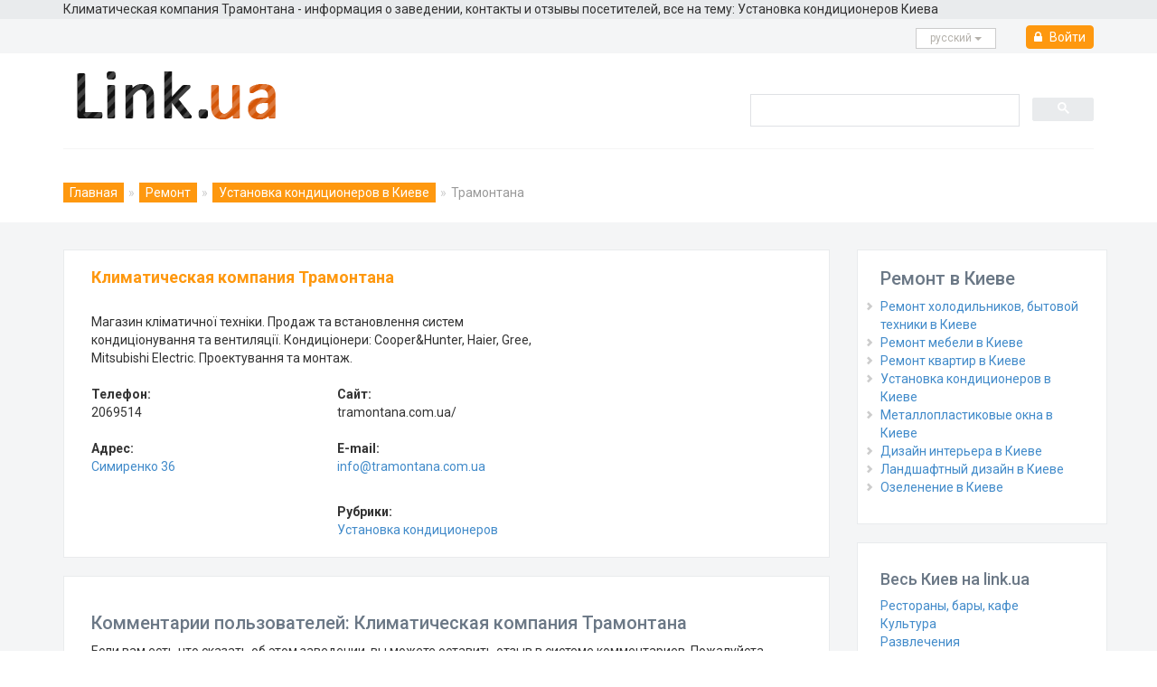

--- FILE ---
content_type: text/html
request_url: https://kiev.link.ua/profile/18315/
body_size: 6708
content:
<!DOCTYPE html>
<html lang="ru"><head>
	<meta charset="windows-1251">
	<meta name="viewport" content="width=device-width, initial-scale=1.0">
	<title>Трамонтана, Установка кондиционеров Киев | Климатическая компания  в Киеве</title>
	<meta name="description" content="Климатическая компания Трамонтана, информация о заведении, контакты, отзывы и комментарии посетителей, все Установка кондиционеров Киева на Link.ua" />
		<META NAME="keywords" CONTENT="Климатическая компания Трамонтана, Установка кондиционеров Киева">
		
	<link href="/css/bootstrap.min.css?v2" rel="stylesheet">
	<link href="/css/animate.css" rel="stylesheet">
	<link href="/css/font-awesome.min.css" rel="stylesheet">
	<link href="/css/main.css?v9.1" rel="stylesheet">
	<link href="/css/responsive.css" rel="stylesheet">
	<link href="https://fonts.googleapis.com/css?family=Roboto:400,300,400italic,500,700,100&display=swap" rel="stylesheet"
	/>
	<!--[if lt IE 9]>
	<script src="/js/html5shiv.js"></script>
	<script src="/js/respond.min.js"></script>
	<![endif]-->
	<link rel="shortcut icon" href="/favicon.ico" type="image/x-icon" />
	<link rel="canonical" href="https://kiev.link.ua/profile/18315/" />
	<link rel="alternate" hreflang="ru" href="https://kiev.link.ua/profile/18315/" />
	<link rel="alternate" hreflang="uk" href="https://kiev.link.ua/ukr/profile/18315/" />
	
<script type='application/ld+json'> 
{"@context": "http://www.schema.org", "@type": "Organization", "brand":"Link.ua", "logo": "https://www.link.ua/images/logo_link.png", "name": "Link.ua", "alternateName":"Link", "url": "https://www.link.ua/","description": "Справочник компаний разных направлений деятельности, которые работают в Украине и предлагают товары или услуги, отзывы посетителей","contactPoint": {"@type": "ContactPoint", "contactType": "info@link.ua"}}
</script>
	<script async src="https://pagead2.googlesyndication.com/pagead/js/adsbygoogle.js?client=ca-pub-1005338524965878"
 crossorigin="anonymous"></script>


	<script type="application/ld+json">{ "@context": "https://schema.org", "@type": "BreadcrumbList", "itemListElement": [{"@type": "ListItem","position": 1,"name": "Главная","item": "https://kiev.link.ua/"},{"@type": "ListItem","position": 2,"name": "Ремонт","item": "https://kiev.link.ua/browse/repair/"},{"@type": "ListItem","position": 3,"name": "Установка кондиционеров в Киеве","item": "https://kiev.link.ua/list/installing_conditioners/"},{"@type": "ListItem","position": 4,"name": "Трамонтана"}]}</script>	
	
<meta property="og:title" content="Климатическая компания Трамонтана"/>
<meta property="og:type" content="article"/>
<meta property="og:url" content="https://kiev.link.ua/profile/18315/"/>
<meta property="og:image" content="https://kiev.link.ua/images/logo_link.png"/>	
		
</head><!--/head-->

<body >
	<script src="/templates/js/jquery_1_8_3.js" language="javascript" type="text/javascript"></script>
	
	<script src="/templates/js/function.js" language="javascript" type="text/javascript"></script>
	<script src="/templates/js/swfobject.js" language="javascript" type="text/javascript"></script>
	
	<!-- Google Tag Manager -->
	<script>(function(w,d,s,l,i){w[l]=w[l]||[];w[l].push({'gtm.start':
	new Date().getTime(),event:'gtm.js'});var f=d.getElementsByTagName(s)[0],
	j=d.createElement(s),dl=l!='dataLayer'?'&l='+l:'';j.async=true;j.src=
	'https://www.googletagmanager.com/gtm.js?id='+i+dl;f.parentNode.insertBefore(j,f);
	})(window,document,'script','dataLayer','GTM-5SKND4M');</script>
	<!-- End Google Tag Manager -->
	
	<!-- Google tag (gtag.js) -->
	<script async src="https://www.googletagmanager.com/gtag/js?id=G-4EXXH9VXCK"></script>
	<script>
	  window.dataLayer = window.dataLayer || [];
	  function gtag(){dataLayer.push(arguments);}
	  gtag('js', new Date());
	
	  gtag('config', 'G-4EXXH9VXCK');
	</script>
		
	
	<!-- Google Tag Manager (noscript) -->
	<noscript><iframe src="https://www.googletagmanager.com/ns.html?id=GTM-5SKND4M"
	height="0" width="0" style="display:none;visibility:hidden"></iframe></noscript>
	<!-- End Google Tag Manager (noscript) -->
	
	<header id="header"><!--header-->
		<div class="header_top" style="background-color: #e9ebed!important; border-bottom: 1px solid #e9ebed;"><!--header_top-->
			<div class="container">
				<div class="row">
					<div class="col-sm-12">
						<div class="contactinfo">
							Климатическая компания Трамонтана - информация о заведении, контакты и отзывы посетителей, все на тему: Установка кондиционеров Киева 
						</div>
					</div>
				</div>
			</div>
		</div>		
				<section style="background-color: #f4f5f6!important; padding-bottom:5px;">
			<div class="container" >
				<div class="row" style="float: right!important;">
					<div class="col-sm-12" >
												<div class="btn-group">
							<button type="button" class="btn btn-default dropdown-toggle usa" data-toggle="dropdown">русcкий <span class="caret"></span></button>
							<ul class="dropdown-menu" style="min-width: 120px;">
								<li><a href="/ukr/profile/18315/" title="">Українська</a></li>
							</ul>
						</div>							
																			<div class="btn-group" style="padding-left:10px; padding-top:6px;">
																<a href="https://www.link.ua/registration/enter/" rel="nofollow" class="btn btn-info" style="background-color:#FE980F;border:1px solid #FE980F;padding:2px 8px 2px 8px; "><i class="fa fa-lock" style="padding-right:5px;"></i> Войти</a>								
															</div>
											</div>
				</div>
			</div>
		</section>
		<div class="header-middle"><!--header-middle-->
			<div class="container">
				<div class="row">
					<div class="col-sm-8">
						<div class="logo pull-left">
							<a href="/"><img src="/images/logo_link.png" alt="Link.ua" width="220" height="54" style="max-width:100%" /></a>
						</div>
					</div>
					<div class="col-sm-4" style="padding-top:20px; padding-right:0px;">
					
					<script async src="https://cse.google.com/cse.js?cx=27a208b0c9bde40f8">
					</script>
					<div class="gcse-searchbox-only"></div>
					<style>
					.gsc-clear-button {  display: none;	}
					.gsc-search-button{ padding-top:3px;}
					.gsc-search-button-v2 {
						height: 26px !important; margin-top: 0 !important; min-width: 13px !important; width: 68px !important; background-color: #e9ebed; border-color:#e9ebed;
					}
					.gsc-search-button-v2:hover {
						height: 26px !important; margin-top: 0 !important; min-width: 13px !important; width: 68px !important; background-color: #e9ebed; border-color:#e9ebed;
					}
					.gsc-input-box {
						height: 36px !important;
					}
					.gsc-input {
						
						padding-top:5px;
						background-image: none !important;
						height: 22px !important;
						font-size:14px;
						color:#6b7886!important;
					}
					.gsib_a {
						padding: 5px 9px 4px 9px;
					}
					</style>
					
					</div>
				</div>
			</div>
		</div><!--/header-middle-->
	
		<div class="header-bottom"><!--header-bottom-->
			<div class="container">
				<div class="breadcrumbs">
					<ol class="breadcrumb">
					<li><a href="https://www.link.ua" title="Главная">Главная</a></li><li><a href="https://kiev.link.ua/browse/repair/" title="Ремонт">Ремонт</a></li><li><a href="https://kiev.link.ua/list/installing_conditioners/" title="Установка кондиционеров в Киеве">Установка кондиционеров в Киеве</a></li><li class="active">Трамонтана</li>
					</ol>
				</div>
			</div>
		</div><!--/header-bottom-->
	</header><!--/header--><section style="background-color: #f4f5f6!important; padding-top:10px;">
	<div class="container" >
		<div class="row">
			<div class="col-sm-9" >
				<div style="background-color: #fff; border: 1px solid #e9ebed;  padding: 0 30px 20px; position: relative; margin-top:20px; padding-top:20px;">
				<h1 class="title">Климатическая компания Трамонтана</h1> 
					<div class="features_items">
						<div class="row">
																
							<div class="col-sm-8">
												
								Магазин кліматичної техніки. Продаж та встановлення систем кондиціонування та вентиляції. Кондиціонери: Cooper&Hunter, Haier, Gree, Mitsubishi Electric. Проектування та монтаж.<br><br>
																<div class="features_items">
									<div class="row">
										<div class="col-sm-6">
																							<b>Телефон:</b><br>
												2069514<br>
																							<br>
											<b>Адрес:</b><br>
																							<a href="/list/street/1429/">Симиренко 36</a><br>
																								<a href="/list-location//" title=""></a> 
																						</div>
										<div class="col-sm-6">
																							<b>Сайт:</b><br>
												<span class="hlink" style="cursor:pointer" title="Відкрити у новій вкладці" onclick="window.open('https://' + this.dataset.url, '_blank')" data-url="tramontana.com.ua/">tramontana.com.ua/							 </span>
												<br><br>
																								<b>E-mail:</b><br>
												<a href="mailto:info@tramontana.com.ua?subject=from_Link.ua">info@tramontana.com.ua</a><br>
												<br>						
																						</div>
									</div>
								</div>
								<div class="features_items" style="padding-top:10px;">
									<div class="row">
										<div class="col-sm-6">									
																					</div>
										<div class="col-sm-6">								
											<b>Рубрики:</b><br>	
																								<a href="/list/installing_conditioners/" title="Установка кондиционеров">Установка кондиционеров</a><br>
																							</div>
									</div>
								</div>
							<!--enddata-->							
							</div>
															
							<div class="col-sm-4">
								<div style="background: #F0F0E9; ">
																	</div>
							</div>
													</div>
					
												</div>
					</div>
										<div style="background-color: #fff; border: 1px solid #e9ebed;  padding: 0 30px 20px; position: relative; margin-top:20px; padding-top:20px;">
											<h2 style="color:#6b7886!important; font-size:20px;" id="comments">Комментарии пользователей: Климатическая компания Трамонтана</h2>
						

<script language="JavaScript">

function validate()
{
	var name = document.getElementById('name_inp');
	var comment = document.getElementById('comment');
	var cform = document.getElementById('comment_form');

	if(name.value == '') {
				document.getElementById('div_check_nick').innerHTML = '&larr; укажите свой никнейм';		
			}
	
	if(comment.value == '') 
	{
				
		document.getElementById('comment_error').innerHTML = '&uarr; Текст комментария не может быть пустой';
			}

	if(name.value != '' && comment.value != '')
	{
		cform.submit();
	}
}

function show_form_html(id_form)
{
	var metk_show_form = document.getElementById(id_form);
	var strHTML = "<form action=\"/comment/\" method=\"POST\" id=\"comment_form\" name=\"comment_form\" enctype=\"multipart/form-data\">";

		
	strHTML += "<input type=\"hidden\" name=\"p_where\" value=\"profile\">";
	strHTML += "<input type=\"hidden\" name=\"p_id_row\" value=\"18315\">";
	strHTML += "<input type=\"hidden\" name=\"todo\" value=\"add_comment\">";
	strHTML += "<table width=\"99%\" cellpadding=\"0\" cellspacing=\"0\" border=\"0\">";
	strHTML += "<tr><td width=\"6\"><img src=\"/images/form_ans_left.gif\" width=\"6\" height=\"7\"></td>";
	strHTML += "<td width=\"100%\" bgcolor=\"#EEEEEE\"></td></tr></table>";
	strHTML += "<table width=\"99%\" cellpadding=\"0\" cellspacing=\"0\" border=\"0\"><tr>";
	strHTML += "<td valign=\"top\" bgcolor=\"#EEEEEE\"  style=\"padding:10px;\"></td>";
	strHTML += "<td width=\"100%\" bgcolor=\"#EEEEEE\" style=\"padding-top:10px;\">";
	strHTML += "<h2>Новое сообщение</h2><br><br>";
	strHTML += "<table cellpadding=\"3\" cellspacing=\"0\" border=\"0\" width=\"99%\" style=\"padding-right:10px;\">";
	strHTML += "<tr><td nowrap valign=\"top\"><div style=\"padding-top:4px;\">Ваш ник:</div></td><td width=\"100%\" valign=\"top\"><input type=\"text\" name=\"name_inp\" id=\"name_inp\" style=\"width:200px; font-size: 14px; color: #990000; display: inline; border: 1px solid #919291;\" value=\"\"> <span id=\"div_check_nick\" style=\"color:red; font-size:10px;\"></span></td></tr>";		
	strHTML += "<tr><td nowrap valign=\"top\"><div style=\"padding-top:4px;\">Ваш e-mail:</div></td><td width=\"100%\" valign=\"top\"><input type=\"text\" name=\"email_inp\" id=\"email_inp\" style=\"width:200px; font-size: 14px; color: #990000; display: inline; border: 1px solid #919291;\" value=\"\"></td></tr>";		
	strHTML += "<tr><td valign=\"top\" colspan=\"2\" width=\"100%\"><br>Ваше сообщение:";
	strHTML += "<br><textarea name=\"comment\" id=\"comment\" style=\"width:80%; height:90px; font-size: 14px; display: inline; border: 1px solid #919291;\"></textarea><br><span id=\"comment_error\" style=\"color:red; font-size:10px;\"></span>";
	strHTML += "</td></tr><tr>";
	strHTML += "<td colspan=\"2\" align=\"left\"><input type=\"button\" value=\"Добавить комментарий\" onclick=\"validate();\"></td>";
	strHTML += "</tr></table>";
	strHTML += "<div style=\"font-size:9px; padding-top:10px; padding-right:10px;\">";
	strHTML += "<b style=\"color:#990000\">Комментарий будет доступен на сайте после модерации</b><br>";
	strHTML += "Перед тем, как нажать кнопку «Добавить комментарий», подумайте, имеет ли он смысловую нагрузку, не содержит ли нецензурных слов и оскорблений. Также проверьте, пожалуйста, общий смысл комментария на предмет дискуссий «Ты дурак» и «Ты сам дурак».";
	strHTML += "<br><br>В случае нарушения правил или несоответствия тематики коментария к информации о компании,  администратор может удалить ваш комментарий без предварительного уведомления.";
	strHTML += "</div></td></tr></table><table width=\"99%\" cellpadding=\"0\" cellspacing=\"0\" border=\"0\">";
	strHTML += "<tr><td width=\"100%\" bgcolor=\"#EEEEEE\"></td><td width=\"5\"><img src=\"/images/form_ans_right.gif\" width=\"5\" height=\"7\"></td></tr></table><br></form>";
		metk_show_form.innerHTML = strHTML;
}

function swapForm(id_form) {
	var div_id = document.getElementById(id_form);
	if (div_id.innerHTML != '') {
		div_id.innerHTML = '';
	} else {
		show_form_html(id_form);
	}
}
</script>
	
			<div class="indiv" style="margin-right:10px;">
		Если вам есть что сказать об этом заведении, вы можете оставить отзыв в системе комментариев. 
		Пожалуйста, оставляйте только обоснованные отзывы, чтобы другие посетители, которым на данный момент интересна информация про 
		компанию Климатическая компания Трамонтана, смогли увидеть конструктивные мнения.
		<br><br>
		Чтобы прокомментировать Климатическая компания, регистрация не нужна. Напишите свое имя, имейл (по желанию) и сам текст отзыва. 
		Напоминаем, что отзывы по компании Трамонтана, которые будут необоснованными, с использованием нецензурной лексики и т.д. 
		могут быть удалены модератором портала без уведомления автора.	
		</div>
		<br><br>
			<br>
		
	<table width="100%" cellpadding="0" cellspacing="0" border="0">
		<tr>
			<td align="left"><noindex><a href="#" onclick="swapForm('answer'); return false;" class="comment_ans" rel="nofollow">Добавить комментарий</a></noindex></td>
			<td align="right" style="padding-right:15px;"><a href="#home_page" class="comment_ans" >&uarr; в начало</a></td>
		</tr>
	</table>
		
	<br><br>
	<div id="answer" style="padding-left:0px;"></div>
						</div>
					<br><br>
								</div>				
			<div class="col-sm-3 padding-right">
				<div style="background-color: #fff; border: 1px solid #e9ebed;  padding: 0 10px 20px; position: relative; margin-top:20px; padding-top:20px;">
					<div class="features_items">
						<div class="col-sm-12">
							
							<h2 style="color:#6b7886!important; font-size:20px; margin-top:0px;">Ремонт в Киеве</h2>
							<ul style="padding-left:0px;" class="custom-bullet">
															<li><a href="/list/refrigerators/" title="Ремонт холодильников, бытовой техники">Ремонт холодильников, бытовой техники в Киеве</a></li>
																<li><a href="/list/furniture_repair/" title="Ремонт мебели">Ремонт мебели в Киеве</a></li>
																<li><a href="/list/repair_apartments/" title="Ремонт квартир">Ремонт квартир в Киеве</a></li>
																<li><a href="/list/installing_conditioners/" title="Установка кондиционеров">Установка кондиционеров в Киеве</a></li>
																<li><a href="/list/metal_windows/" title="Металлопластиковые окна">Металлопластиковые окна в Киеве</a></li>
																<li><a href="/list/interior/" title="Дизайн интерьера">Дизайн интерьера в Киеве</a></li>
																<li><a href="/list/landscaping/" title="Ландшафтный дизайн">Ландшафтный дизайн в Киеве</a></li>
																<li><a href="/list/greenery/" title="Озеленение">Озеленение в Киеве</a></li>
															</ul>
						</div>
					</div>
				</div>
				<div style="background-color: #fff; border: 1px solid #e9ebed;  padding: 0 10px 20px; position: relative; margin-top:20px; padding-top:20px;">
					<div class="features_items">
						<div class="col-sm-12">
							<h4 style="color:#6b7886!important; font-size:20px  margin-top:0px;;">Весь Киев на link.ua</h4>
													<a href="/browse/cafe-bars-restaurants/">Рестораны, бары, кафе</a><br>
														<a href="/browse/culture/">Культура</a><br>
														<a href="/browse/entertainment/">Развлечения</a><br>
														<a href="/browse/real-estate/">Жилье, недвижимость</a><br>
														<a href="/browse/medicine/">Медицина</a><br>
														<a href="/browse/tourism/">Туризм</a><br>
														<a href="/browse/stores/">Магазины</a><br>
														<a href="/browse/services/">Услуги</a><br>
														<a href="/browse/computers-internet/">Интернет, связь</a><br>
														<a href="/browse/banks/">Банки</a><br>
														<a href="/browse/recruitment/">Трудоустройство</a><br>
														<a href="/browse/education/">Обучение</a><br>
														<a href="/browse/beauty/">Красота</a><br>
														<a href="/browse/sport/">Спорт</a><br>
														<a href="/browse/transport/">Транспорт</a><br>
														<a href="/browse/children/">Детям</a><br>
														<a href="/browse/delivery/">Доставка</a><br>
														<a href="/browse/wedding/">Свадьба</a><br>
														<a href="/browse/repair/">Ремонт</a><br>
													</div>
					</div>
				</div>
								<div style="background-color: #fff; border: 1px solid #e9ebed;  padding: 0 10px 20px; position: relative; margin-top:20px; padding-top:20px;">
						<div class="features_items">
							<div class="col-sm-12">						
								<div class="contmain_adv_moryak">
									<div style="-webkit-box-shadow: 0px 0px 8px -1px rgba(75,125,186,1); -moz-box-shadow: 0px 0px 8px -1px rgba(75,125,186,1); box-shadow: 0px 0px 8px -1px rgba(75,125,186,1);">
										<div style="padding:15px;" align="center">
											<img src="https://moryak.ua/2094-home_default/anampses-twisti.jpg" width="180" alt="Anampses twisti (желтобрюхий губан)" height="180" style="border-radius: 10px 10px 10px 10px; -moz-border-radius: 10px 10px 10px 10px; -webkit-border-radius: 10px 10px 10px 10px; border: 0px solid #000000;">
											<div style="padding-top:10px">
												<a href="https://moryak.ua/ryby/789-anampses-twisti.html" title="Anampses twisti (желтобрюхий губан)" target="_blank"><strong>Anampses twisti (желтобрюхий губан)</strong></a>
											</div>
																						<div style="background:#2682C3; margin-top:10px; padding:10px;font-size:14px; color:#FFFFFF">
											720,00 грн
											</div>
													
											<div style="padding-top:10px">
												<a href="https://moryak.ua/30-ryby" target="_blank" title="Рыбы">Рыбы</a>
											</div>
										</div>
									</div>
								</div>	
							</div>
						</div>
					</div>
								</div>
			</div>
		</div>
	</div>
</section>


	<footer id="footer"><!--Footer-->	
		<div class="footer-widget">
			<div class="container">
				<div class="row">
					<div class="col-sm-2">
						<div class="single-widget">
														<h2>Другие города</h2>
							<ul class="nav nav-pills nav-stacked">
								<li><a href="https://kiev.link.ua/" title="Киев">Киев</a></li>
								<li><a href="https://lviv.link.ua/ru/" title="Львов">Львов</a></li>
								<li><a href="https://odesa.link.ua/ru/" title="Одесса">Одесса</a></li>
								<li><a href="https://rivne.link.ua/ru/" title="Ровно">Ровно</a>
								<li><a href="https://ivano-frankivsk.link.ua/ru/" title="Ивано-Франковск">Ивано-Франковск</a>
							</ul>							
													</div>
					</div>
					<div class="col-sm-2">
						<div class="single-widget">
														<h2>Сервисы</h2>
							<ul class="nav nav-pills nav-stacked">
								<li><a href="https://www.link.ua/news/" title="Новости">Новости</a></li>
								<li><a href="https://www.link.ua/board-ukraine/" title="Обьявления">Обьявления</a></li>
								<li><a href="https://www.link.ua/articles/" title="Статьи и советы">Статьи и советы</a></li>
							</ul>							
													</div>
					</div>
					<div class="col-sm-2">
						<div class="single-widget">
														<h2>Контакты</h2>
							<ul class="nav nav-pills nav-stacked">
								<li><a href="https://www.link.ua/press-release/" title="О проекте">О проекте</a></li>
								<li><a href="https://kiev.link.ua/sitemap/" title="Карта сайта">Карта сайта</a></li>
								<li><a href="https://www.link.ua/price/" title="Реклама на сайте">Реклама на сайте</a></li>
								<li><a href="https://www.link.ua/contact/" title="Контактная информация">Контактная информация</a></li>
							</ul>							
													</div>
					</div>
					<div class="col-sm-4 col-sm-offset-1">
						<div class="single-widget pull-right">
														<form action="/search/" class="searchform" method="GET">
								<input type="text" name="sh" placeholder="Поиск по link.ua" />
								<button type="submit" class="btn btn-default"><i class="fa fa-arrow-circle-o-right"></i></button>
							</form>							
													</div>
					</div>					
				</div>
			</div>
		</div>	
		
		
			
		<div class="footer-bottom">
			<div class="container">
				<div class="row">
					<p class="pull-left">
												© since 2009, Весь Киев на Link.ua<br>
						При использовании материалов портала Link.ua гиперссылка на сайт обязательна. <a href="/oferta/" target="_blank"><b>Угода конфіденційності </b></a><br>
						Администрация портала может не разделять точку зрения авторов материалов и не несет ответственности за размещаемую пользователями и компаниями информацию. 
											</p>
				</div>
			</div>
		</div>
	</footer><!--/Footer-->
	<script src="/js/bootstrap.min.js"></script>
</body>
</html>       


--- FILE ---
content_type: text/html; charset=utf-8
request_url: https://www.google.com/recaptcha/api2/aframe
body_size: 114
content:
<!DOCTYPE HTML><html><head><meta http-equiv="content-type" content="text/html; charset=UTF-8"></head><body><script nonce="RnTAcqn3kGr5UlmId4Rxng">/** Anti-fraud and anti-abuse applications only. See google.com/recaptcha */ try{var clients={'sodar':'https://pagead2.googlesyndication.com/pagead/sodar?'};window.addEventListener("message",function(a){try{if(a.source===window.parent){var b=JSON.parse(a.data);var c=clients[b['id']];if(c){var d=document.createElement('img');d.src=c+b['params']+'&rc='+(localStorage.getItem("rc::a")?sessionStorage.getItem("rc::b"):"");window.document.body.appendChild(d);sessionStorage.setItem("rc::e",parseInt(sessionStorage.getItem("rc::e")||0)+1);localStorage.setItem("rc::h",'1769564670886');}}}catch(b){}});window.parent.postMessage("_grecaptcha_ready", "*");}catch(b){}</script></body></html>